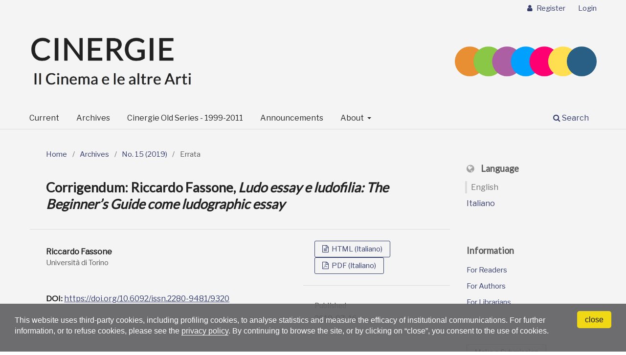

--- FILE ---
content_type: text/html; charset=utf-8
request_url: https://cinergie.unibo.it/article/view/9320
body_size: 6024
content:
<!DOCTYPE html>
<html lang="en-US" xml:lang="en-US">
<head>
	<meta charset="utf-8">
	<meta name="viewport" content="width=device-width, initial-scale=1.0">
	<title>
		Corrigendum: Riccardo Fassone, Ludo essay e ludofilia: The Beginner’s Guide come ludographic essay
							| Cinergie – Il Cinema e le altre Arti
			</title>

	
<link rel="icon" href="https://cinergie.unibo.it/public/journals/44/favicon_en_US">
<meta name="generator" content="Open Journal Systems 3.3.0.20">
<meta name="gs_meta_revision" content="1.1"/>
<meta name="citation_journal_title" content="Cinergie – Il Cinema e le altre Arti"/>
<meta name="citation_journal_abbrev" content="Cinergie"/>
<meta name="citation_issn" content="2280-9481"/> 
<meta name="citation_author" content="Riccardo Fassone"/>
<meta name="citation_author_institution" content="Università di Torino"/>
<meta name="citation_title" content="Corrigendum: Riccardo Fassone, &lt;em&gt;Ludo essay e ludofilia: The Beginner’s Guide come ludographic essay&lt;/em&gt;"/>
<meta name="citation_language" content="it"/>
<meta name="citation_date" content="2019/07/16"/>
<meta name="citation_issue" content="15"/>
<meta name="citation_firstpage" content="185"/>
<meta name="citation_lastpage" content="185"/>
<meta name="citation_doi" content="10.6092/issn.2280-9481/9320"/>
<meta name="citation_abstract_html_url" content="https://cinergie.unibo.it/article/view/9320"/>
<meta name="citation_fulltext_html_url" content="https://cinergie.unibo.it/article/view/9320/9423"/>
<meta name="citation_pdf_url" content="https://cinergie.unibo.it/article/download/9320/9422"/>
<link rel="schema.DC" href="http://purl.org/dc/elements/1.1/" />
<meta name="DC.Creator.PersonalName" content="Riccardo Fassone"/>
<meta name="DC.Date.created" scheme="ISO8601" content="2019-07-16"/>
<meta name="DC.Date.dateSubmitted" scheme="ISO8601" content="2019-03-27"/>
<meta name="DC.Date.issued" scheme="ISO8601" content="2019-07-16"/>
<meta name="DC.Date.modified" scheme="ISO8601" content="2020-01-27"/>
<meta name="DC.Description" xml:lang="en" content=""/>
<meta name="DC.Description" xml:lang="it" content=""/>
<meta name="DC.Format" scheme="IMT" content="text/html"/>
<meta name="DC.Format" scheme="IMT" content="application/pdf"/>
<meta name="DC.Identifier" content="9320"/>
<meta name="DC.Identifier.pageNumber" content="185"/>
<meta name="DC.Identifier.DOI" content="10.6092/issn.2280-9481/9320"/>
<meta name="DC.Identifier.URI" content="https://cinergie.unibo.it/article/view/9320"/>
<meta name="DC.Language" scheme="ISO639-1" content="it"/>
<meta name="DC.Rights" content="Copyright (c) 2019 "/>
<meta name="DC.Rights" content=""/>
<meta name="DC.Source" content="Cinergie – Il Cinema e le altre Arti"/>
<meta name="DC.Source.ISSN" content="2280-9481"/>
<meta name="DC.Source.Issue" content="15"/>
<meta name="DC.Source.URI" content="https://cinergie.unibo.it/"/>
<meta name="DC.Title" content="Corrigendum: Riccardo Fassone, &lt;em&gt;Ludo essay e ludofilia: The Beginner’s Guide come ludographic essay&lt;/em&gt;"/>
<meta name="DC.Type" content="Text.Serial.Journal"/>
<meta name="DC.Type.articleType" content="Errata"/>

	<link rel="stylesheet" href="https://cinergie.unibo.it/$$$call$$$/page/page/css?name=stylesheet" type="text/css" /><link rel="stylesheet" href="https://cinergie.unibo.it/$$$call$$$/page/page/css?name=font" type="text/css" /><link rel="stylesheet" href="https://cinergie.unibo.it/lib/pkp/styles/fontawesome/fontawesome.css?v=3.3.0.20" type="text/css" /><link rel="stylesheet" href="https://cinergie.unibo.it/public/journals/44/styleSheet.css?d=2021-03-02+09%3A36%3A02" type="text/css" /><link rel="stylesheet" href="https://cinergie.unibo.it/public/site/styleSheet.css?v=3.3.0.20" type="text/css" />
</head>
<body class="pkp_page_article pkp_op_view has_site_logo" dir="ltr">

	<div class="pkp_structure_page">

				<header class="pkp_structure_head" id="headerNavigationContainer" role="banner">
						
 <nav class="cmp_skip_to_content" aria-label="Jump to content links">
	<a href="#pkp_content_main">Skip to main content</a>
	<a href="#siteNav">Skip to main navigation menu</a>
		<a href="#pkp_content_footer">Skip to site footer</a>
</nav>

			<div class="pkp_head_wrapper">

				<div class="pkp_site_name_wrapper">
					<button class="pkp_site_nav_toggle">
						<span>Open Menu</span>
					</button>
										<div class="pkp_site_name">
																<a href="						https://cinergie.unibo.it/index
					" class="is_img">
							<img src="https://cinergie.unibo.it/public/journals/44/pageHeaderLogoImage_en_US" width="1020" height="429" alt="Cinergie – Il Cinema e le altre Arti" />
						</a>
										</div>
				</div>

				
				<nav class="pkp_site_nav_menu" aria-label="Site Navigation">
					<a id="siteNav"></a>
					<div class="pkp_navigation_primary_row">
						<div class="pkp_navigation_primary_wrapper">
																				<ul id="navigationPrimary" class="pkp_navigation_primary pkp_nav_list">
								<li class="">
				<a href="https://cinergie.unibo.it/issue/current">
					Current
				</a>
							</li>
								<li class="">
				<a href="https://cinergie.unibo.it/issue/archive">
					Archives
				</a>
							</li>
								<li class="">
				<a href="https://cinergie.unibo.it/pages/old-series">
					Cinergie Old Series - 1999-2011
				</a>
							</li>
								<li class="">
				<a href="https://cinergie.unibo.it/announcement">
					Announcements
				</a>
							</li>
								<li class="">
				<a href="https://cinergie.unibo.it/about">
					About
				</a>
									<ul>
																					<li class="">
									<a href="https://cinergie.unibo.it/about">
										About the Journal
									</a>
								</li>
																												<li class="">
									<a href="https://cinergie.unibo.it/about/submissions">
										Submissions
									</a>
								</li>
																												<li class="">
									<a href="https://cinergie.unibo.it/about/editorialTeam">
										Editorial Team
									</a>
								</li>
																												<li class="">
									<a href="https://cinergie.unibo.it/about/scientificCommittee">
										Board of Reviewers
									</a>
								</li>
																												<li class="">
									<a href="https://cinergie.unibo.it/about/privacy">
										Privacy Statement
									</a>
								</li>
																												<li class="">
									<a href="https://cinergie.unibo.it/about/contact">
										Contact
									</a>
								</li>
																		</ul>
							</li>
			</ul>

				

																						<div class="pkp_navigation_search_wrapper">
									<a href="https://cinergie.unibo.it/search" class="pkp_search pkp_search_desktop">
										<span class="fa fa-search" aria-hidden="true"></span>
										Search
									</a>
								</div>
													</div>
					</div>
					<div class="pkp_navigation_user_wrapper" id="navigationUserWrapper">
							<ul id="navigationUser" class="pkp_navigation_user pkp_nav_list">
								<li class="profile">
				<a href="https://cinergie.unibo.it/user/register">
					Register
				</a>
							</li>
								<li class="profile">
				<a href="https://cinergie.unibo.it/login">
					Login
				</a>
							</li>
										</ul>

					</div>
				</nav>
			</div><!-- .pkp_head_wrapper -->
		</header><!-- .pkp_structure_head -->

						<div class="pkp_structure_content has_sidebar">
			<div class="pkp_structure_main" role="main">
				<a id="pkp_content_main"></a>

<div class="page page_article">
			<nav class="cmp_breadcrumbs" role="navigation" aria-label="You are here:">
	<ol>
		<li>
			<a href="https://cinergie.unibo.it/index">
				Home
			</a>
			<span class="separator">/</span>
		</li>
		<li>
			<a href="https://cinergie.unibo.it/issue/archive">
				Archives
			</a>
			<span class="separator">/</span>
		</li>
					<li>
				<a href="https://cinergie.unibo.it/issue/view/805">
					No. 15 (2019)
				</a>
				<span class="separator">/</span>
			</li>
				<li class="current" aria-current="page">
			<span aria-current="page">
									Errata
							</span>
		</li>
	</ol>
</nav>
	
		  	 <article class="obj_article_details">

		
	<h1 class="page_title">
		Corrigendum: Riccardo Fassone, <em>Ludo essay e ludofilia: The Beginner’s Guide come ludographic essay</em>
	</h1>

	
	<div class="row">
		<div class="main_entry">

							<section class="item authors">
					<h2 class="pkp_screen_reader">Authors</h2>
					<ul class="authors">
											<li>
															<span class="name">
									Riccardo Fassone
								</span>
																						<span class="affiliation">
									Università di Torino
																	</span>
																											</li>
										</ul>
				</section>
			
																												<section class="item doi">
						<h2 class="label">
														DOI:
						</h2>
						<span class="value">
							<a href="https://doi.org/10.6092/issn.2280-9481/9320">
								https://doi.org/10.6092/issn.2280-9481/9320
							</a>
						</span>
					</section>
							
						
						
			

						
		</div><!-- .main_entry -->

		<div class="entry_details">

						
										<div class="item galleys">
					<h2 class="pkp_screen_reader">
						Downloads
					</h2>
					<ul class="value galleys_links">
													<li>
								
	
							

<a class="obj_galley_link file" href="https://cinergie.unibo.it/article/view/9320/9423">

		
	HTML (Italiano)

	</a>
							</li>
													<li>
								
	
							

<a class="obj_galley_link pdf" href="https://cinergie.unibo.it/article/view/9320/9422">

		
	PDF (Italiano)

	</a>
							</li>
											</ul>
				</div>
						
						<div class="item published">
				<section class="sub_item">
					<h2 class="label">
						Published
					</h2>
					<div class="value">
																			<span>2019-07-16</span>
																	</div>
				</section>
							</div>
			
										<div class="item citation">
					<section class="sub_item citation_display">
						<h2 class="label">
							How to Cite
						</h2>
						<div class="value">
							<div id="citationOutput" role="region" aria-live="polite">
								<div class="csl-bib-body">
  <div class="csl-entry">Fassone, R. (2019). Corrigendum: Riccardo Fassone, Ludo essay e ludofilia: The Beginner’s Guide come ludographic essay. <i>Cinergie – Il Cinema E Le Altre Arti</i>, <i>8</i>(15), 185. https://doi.org/10.6092/issn.2280-9481/9320</div>
</div>
							</div>
							<div class="citation_formats">
								<button class="cmp_button citation_formats_button" aria-controls="cslCitationFormats" aria-expanded="false" data-csl-dropdown="true">
									More Citation Formats
								</button>
								<div id="cslCitationFormats" class="citation_formats_list" aria-hidden="true">
									<ul class="citation_formats_styles">
																					<li>
												<a
													aria-controls="citationOutput"
													href="https://cinergie.unibo.it/citationstylelanguage/get/acm-sig-proceedings?submissionId=9320&amp;publicationId=7875"
													data-load-citation
													data-json-href="https://cinergie.unibo.it/citationstylelanguage/get/acm-sig-proceedings?submissionId=9320&amp;publicationId=7875&amp;return=json"
												>
													ACM
												</a>
											</li>
																					<li>
												<a
													aria-controls="citationOutput"
													href="https://cinergie.unibo.it/citationstylelanguage/get/acs-nano?submissionId=9320&amp;publicationId=7875"
													data-load-citation
													data-json-href="https://cinergie.unibo.it/citationstylelanguage/get/acs-nano?submissionId=9320&amp;publicationId=7875&amp;return=json"
												>
													ACS
												</a>
											</li>
																					<li>
												<a
													aria-controls="citationOutput"
													href="https://cinergie.unibo.it/citationstylelanguage/get/apa?submissionId=9320&amp;publicationId=7875"
													data-load-citation
													data-json-href="https://cinergie.unibo.it/citationstylelanguage/get/apa?submissionId=9320&amp;publicationId=7875&amp;return=json"
												>
													APA
												</a>
											</li>
																					<li>
												<a
													aria-controls="citationOutput"
													href="https://cinergie.unibo.it/citationstylelanguage/get/associacao-brasileira-de-normas-tecnicas?submissionId=9320&amp;publicationId=7875"
													data-load-citation
													data-json-href="https://cinergie.unibo.it/citationstylelanguage/get/associacao-brasileira-de-normas-tecnicas?submissionId=9320&amp;publicationId=7875&amp;return=json"
												>
													ABNT
												</a>
											</li>
																					<li>
												<a
													aria-controls="citationOutput"
													href="https://cinergie.unibo.it/citationstylelanguage/get/chicago-author-date?submissionId=9320&amp;publicationId=7875"
													data-load-citation
													data-json-href="https://cinergie.unibo.it/citationstylelanguage/get/chicago-author-date?submissionId=9320&amp;publicationId=7875&amp;return=json"
												>
													Chicago
												</a>
											</li>
																					<li>
												<a
													aria-controls="citationOutput"
													href="https://cinergie.unibo.it/citationstylelanguage/get/harvard-cite-them-right?submissionId=9320&amp;publicationId=7875"
													data-load-citation
													data-json-href="https://cinergie.unibo.it/citationstylelanguage/get/harvard-cite-them-right?submissionId=9320&amp;publicationId=7875&amp;return=json"
												>
													Harvard
												</a>
											</li>
																					<li>
												<a
													aria-controls="citationOutput"
													href="https://cinergie.unibo.it/citationstylelanguage/get/ieee?submissionId=9320&amp;publicationId=7875"
													data-load-citation
													data-json-href="https://cinergie.unibo.it/citationstylelanguage/get/ieee?submissionId=9320&amp;publicationId=7875&amp;return=json"
												>
													IEEE
												</a>
											</li>
																					<li>
												<a
													aria-controls="citationOutput"
													href="https://cinergie.unibo.it/citationstylelanguage/get/modern-language-association?submissionId=9320&amp;publicationId=7875"
													data-load-citation
													data-json-href="https://cinergie.unibo.it/citationstylelanguage/get/modern-language-association?submissionId=9320&amp;publicationId=7875&amp;return=json"
												>
													MLA
												</a>
											</li>
																					<li>
												<a
													aria-controls="citationOutput"
													href="https://cinergie.unibo.it/citationstylelanguage/get/turabian-fullnote-bibliography?submissionId=9320&amp;publicationId=7875"
													data-load-citation
													data-json-href="https://cinergie.unibo.it/citationstylelanguage/get/turabian-fullnote-bibliography?submissionId=9320&amp;publicationId=7875&amp;return=json"
												>
													Turabian
												</a>
											</li>
																					<li>
												<a
													aria-controls="citationOutput"
													href="https://cinergie.unibo.it/citationstylelanguage/get/vancouver?submissionId=9320&amp;publicationId=7875"
													data-load-citation
													data-json-href="https://cinergie.unibo.it/citationstylelanguage/get/vancouver?submissionId=9320&amp;publicationId=7875&amp;return=json"
												>
													Vancouver
												</a>
											</li>
																			</ul>
																			<div class="label">
											Download Citation
										</div>
										<ul class="citation_formats_styles">
																							<li>
													<a href="https://cinergie.unibo.it/citationstylelanguage/download/ris?submissionId=9320&amp;publicationId=7875">
														<span class="fa fa-download"></span>
														Endnote/Zotero/Mendeley (RIS)
													</a>
												</li>
																							<li>
													<a href="https://cinergie.unibo.it/citationstylelanguage/download/bibtex?submissionId=9320&amp;publicationId=7875">
														<span class="fa fa-download"></span>
														BibTeX
													</a>
												</li>
																					</ul>
																	</div>
							</div>
						</div>
					</section>
				</div>
			
										<div class="item issue">

											<section class="sub_item">
							<h2 class="label">
								Issue
							</h2>
							<div class="value">
								<a class="title" href="https://cinergie.unibo.it/issue/view/805">
									No. 15 (2019)
								</a>
							</div>
						</section>
					
											<section class="sub_item">
							<h2 class="label">
								Section
							</h2>
							<div class="value">
								Errata
							</div>
						</section>
					
									</div>
			
															
										<div class="item copyright">
					<h2 class="label">
						License
					</h2>
																		<p>Copyright (c) 2019 Riccardo Fassone</p>
												<p>The copyrights of all the texts on this journal belong to the respective authors without restrictions.</p>
<div><a href="http://creativecommons.org/licenses/by/4.0/" rel="license"><img src="https://licensebuttons.net/l/by/4.0/88x31.png" alt="Creative Commons License" /></a></div>
<p>This journal is licensed under a <a href="http://creativecommons.org/licenses/by/4.0/" rel="license">Creative Commons Attribution 4.0 International License</a> (<a href="http://creativecommons.org/licenses/by/4.0/legalcode">full legal code</a>). <br />See also our <a href="https://cinergie.unibo.it/about/editorialPolicies#openAccessPolicy">Open Access Policy</a>.</p>
									</div>
			
			

		</div><!-- .entry_details -->
	</div><!-- .row -->

</article>

	

</div><!-- .page -->

	</div><!-- pkp_structure_main -->

									<div class="pkp_structure_sidebar left" role="complementary" aria-label="Sidebar">
				<div class="pkp_block block_language">
	<h2 class="title">
		Language
	</h2>

	<div class="content">
		<ul>
							<li class="locale_en_US current" lang="en-US">
					<a href="https://cinergie.unibo.it/user/setLocale/en_US?source=%2Farticle%2Fview%2F9320">
						English
					</a>
				</li>
							<li class="locale_it_IT" lang="it-IT">
					<a href="https://cinergie.unibo.it/user/setLocale/it_IT?source=%2Farticle%2Fview%2F9320">
						Italiano
					</a>
				</li>
					</ul>
	</div>
</div><!-- .block_language -->
<div class="pkp_block block_information">
	<h2 class="title">Information</h2>
	<div class="content">
		<ul>
							<li>
					<a href="https://cinergie.unibo.it/information/readers">
						For Readers
					</a>
				</li>
										<li>
					<a href="https://cinergie.unibo.it/information/authors">
						For Authors
					</a>
				</li>
										<li>
					<a href="https://cinergie.unibo.it/information/librarians">
						For Librarians
					</a>
				</li>
					</ul>
	</div>
</div>
<div class="pkp_block block_make_submission">
	<h2 class="pkp_screen_reader">
		Make a Submission
	</h2>

	<div class="content">
		<a class="block_make_submission_link" href="https://cinergie.unibo.it/about/submissions">
			Make a Submission
		</a>
	</div>
</div>
<div class="pkp_block block_Keywordcloud">
	<h2 class="title">Keywords</h2>
	<div class="content" id='wordcloud'></div>

	<script>
		function randomColor() {
			var colors = ['#1f77b4', '#ff7f0e', '#2ca02c', '#d62728', '#9467bd', '#8c564b', '#e377c2', '#7f7f7f', '#bcbd22', '#17becf'];
			return colors[Math.floor(Math.random()*colors.length)];
		}

					document.addEventListener("DOMContentLoaded", function() {
				var keywords = [{"text":"luca malvasi","size":1},{"text":"museums","size":1},{"text":"politics","size":1},{"text":"sensitometry","size":1},{"text":"film colors","size":1},{"text":"film database","size":1},{"text":"film","size":1},{"text":"colonial archives","size":1},{"text":"decolonialization","size":1},{"text":"film libraries","size":1},{"text":"tourism","size":1},{"text":"wearable technologies","size":1},{"text":"offline","size":1},{"text":"online","size":1},{"text":"allocine.fr","size":1},{"text":"spectator","size":1},{"text":"fascina","size":1},{"text":"fascina 2016","size":1},{"text":"anticommunism","size":1},{"text":"industry","size":1},{"text":"biology","size":1},{"text":"german films","size":1},{"text":"post-1989","size":1},{"text":0,"size":1},{"text":"oliver wendell holmes","size":1},{"text":"charles baudelaire","size":1},{"text":"berlin biennale","size":1},{"text":"phil collins","size":1},{"text":"marxism today (prologue)","size":1},{"text":"internationale filmfestspiele berlin 2016","size":1},{"text":"free ad-supported streaming tv (fast)","size":1},{"text":"turkey","size":1},{"text":"television programme guides","size":1},{"text":"multi-channel television","size":1},{"text":1,"size":1},{"text":" consumption","size":1},{"text":"streaming war","size":1},{"text":"library content","size":1},{"text":"neo-generalism","size":1},{"text":"bande dessin\u00e9e","size":1},{"text":"culture","size":1},{"text":"\u00c1balos","size":1},{"text":"moviegoing","size":1},{"text":"emily bront\u00eb","size":1},{"text":"90s","size":1},{"text":"iran","size":1},{"text":"reality tv","size":1},{"text":"gioco","size":1},{"text":"fantascienza","size":1},{"text":"distopia","size":1}];
				var totalWeight = 0;
				var width = 300;
				var height = 200;
				var transitionDuration = 200;
				var length_keywords = keywords.length;
				var layout = d3.layout.cloud();

				layout.size([width, height])
					.words(keywords)
					.fontSize(function(d)
					{
						return fontSize(+d.size);
					})
					.on('end', draw);

				var svg = d3.select("#wordcloud").append("svg")
					.attr("viewBox", "0 0 " + width + " " + height)
					.attr("width", '100%');

				function update() {
					var words = layout.words();
					fontSize = d3.scaleLinear().range([16, 34]);
					if (words.length) {
						fontSize.domain([+words[words.length - 1].size || 1, +words[0].size]);
					}
				}

				keywords.forEach(function(item,index){totalWeight += item.size;});

				update();

				function draw(words, bounds) {
					var w = layout.size()[0],
						h = layout.size()[1];

					scaling = bounds
						? Math.min(
							w / Math.abs(bounds[1].x - w / 2),
							w / Math.abs(bounds[0].x - w / 2),
							h / Math.abs(bounds[1].y - h / 2),
							h / Math.abs(bounds[0].y - h / 2),
						) / 2
						: 1;

					svg
					.append("g")
					.attr(
						"transform",
						"translate(" + [w >> 1, h >> 1] + ")scale(" + scaling + ")",
					)
					.selectAll("text")
						.data(words)
					.enter().append("text")
						.style("font-size", function(d) { return d.size + "px"; })
						.style("font-family", 'serif')
						.style("fill", randomColor)
						.style('cursor', 'pointer')
						.style('opacity', 0.7)
						.attr('class', 'keyword')
						.attr("text-anchor", "middle")
						.attr("transform", function(d) {
							return "translate(" + [d.x, d.y] + ")rotate(" + d.rotate + ")";
						})
						.text(function(d) { return d.text; })
						.on("click", function(d, i){
							window.location = "https://cinergie.unibo.it/search?query=QUERY_SLUG".replace(/QUERY_SLUG/, encodeURIComponent(''+d.text+''));
						})
						.on("mouseover", function(d, i) {
							d3.select(this).transition()
								.duration(transitionDuration)
								.style('font-size',function(d) { return (d.size + 3) + "px"; })
								.style('opacity', 1);
						})
						.on("mouseout", function(d, i) {
							d3.select(this).transition()
								.duration(transitionDuration)
								.style('font-size',function(d) { return d.size + "px"; })
								.style('opacity', 0.7);
						})
						.on('resize', function() { update() });
				}

				layout.start();

			});
			</script>
</div>
<div class="pkp_block block_web_feed">
	<h2 class="title">Current Issue</h2>
	<div class="content">
		<ul>
			<li>
				<a href="https://cinergie.unibo.it/gateway/plugin/WebFeedGatewayPlugin/atom">
					<img src="https://cinergie.unibo.it/lib/pkp/templates/images/atom.svg" alt="Atom logo">
				</a>
			</li>
			<li>
				<a href="https://cinergie.unibo.it/gateway/plugin/WebFeedGatewayPlugin/rss2">
					<img src="https://cinergie.unibo.it/lib/pkp/templates/images/rss20_logo.svg" alt="RSS2 logo">
				</a>
			</li>
			<li>
				<a href="https://cinergie.unibo.it/gateway/plugin/WebFeedGatewayPlugin/rss">
					<img src="https://cinergie.unibo.it/lib/pkp/templates/images/rss10_logo.svg" alt="RSS1 logo">
				</a>
			</li>
		</ul>
	</div>
</div>

			</div><!-- pkp_sidebar.left -->
			</div><!-- pkp_structure_content -->

<button role="presentation" focusable="false" class="backToTopBtn">↑<span class="backToTopBtnText">&nbsp;Back to top</span></button>

<div class="pkp_structure_footer_wrapper" role="contentinfo">
	<a id="pkp_content_footer"></a>

	<div class="pkp_structure_footer">

					<div class="pkp_footer_content">
				<div class="footer-custom">
<div class="foot-main">
<div class="foot-journal"><span class="foot-title">Cinergie</span> – ISSN 2280-9481</div>
<!--journal-->
<div class="foot-publisher"><a href="https://cinergie.unibo.it/about#publisher"> Dipartimento delle Arti – Alma Mater Studiorum – Università di Bologna </a></div>
<!--publisher--></div>
<!--main-->
<div class="foot-almadl">
<div class="foot-host">The journal is hosted and mantained by <a href="https://sba.unibo.it/it/almadl/">AlmaDL</a></div>
<div class="foot-journals">See <a href="https://journals.unibo.it/"><em>AlmaDL Journals</em> Collection</a></div>
</div>
<!--almadl--></div>
			</div>
		
		<div class="pkp_brand_footer" role="complementary">
			<a href="https://cinergie.unibo.it/about/aboutThisPublishingSystem">
				<img alt="More information about the publishing system, Platform and Workflow by OJS/PKP." src="https://cinergie.unibo.it/templates/images/ojs_brand.png">
			</a>
		</div>
	</div>
</div><!-- pkp_structure_footer_wrapper -->

</div><!-- pkp_structure_page -->

<script src="https://cinergie.unibo.it/lib/pkp/lib/vendor/components/jquery/jquery.min.js?v=3.3.0.20" type="text/javascript"></script><script src="https://cinergie.unibo.it/lib/pkp/lib/vendor/components/jqueryui/jquery-ui.min.js?v=3.3.0.20" type="text/javascript"></script><script src="https://cinergie.unibo.it/plugins/themes/default/js/lib/popper/popper.js?v=3.3.0.20" type="text/javascript"></script><script src="https://cinergie.unibo.it/plugins/themes/default/js/lib/bootstrap/util.js?v=3.3.0.20" type="text/javascript"></script><script src="https://cinergie.unibo.it/plugins/themes/default/js/lib/bootstrap/dropdown.js?v=3.3.0.20" type="text/javascript"></script><script src="https://cinergie.unibo.it/plugins/themes/default/js/main.js?v=3.3.0.20" type="text/javascript"></script><script src="https://cinergie.unibo.it/plugins/themes/almadlDefault/js/main.js?v=3.3.0.20" type="text/javascript"></script><script src="https://cinergie.unibo.it/plugins/generic/citationStyleLanguage/js/articleCitation.js?v=3.3.0.20" type="text/javascript"></script><script src="https://d3js.org/d3.v4.js?v=3.3.0.20" type="text/javascript"></script><script src="https://cdn.jsdelivr.net/gh/holtzy/D3-graph-gallery@master/LIB/d3.layout.cloud.js?v=3.3.0.20" type="text/javascript"></script>

<script src="https://www.unibo.it/cookies/cookies.js" type="text/javascript" async="async" deferi="defer"></script>
</body>
</html>
